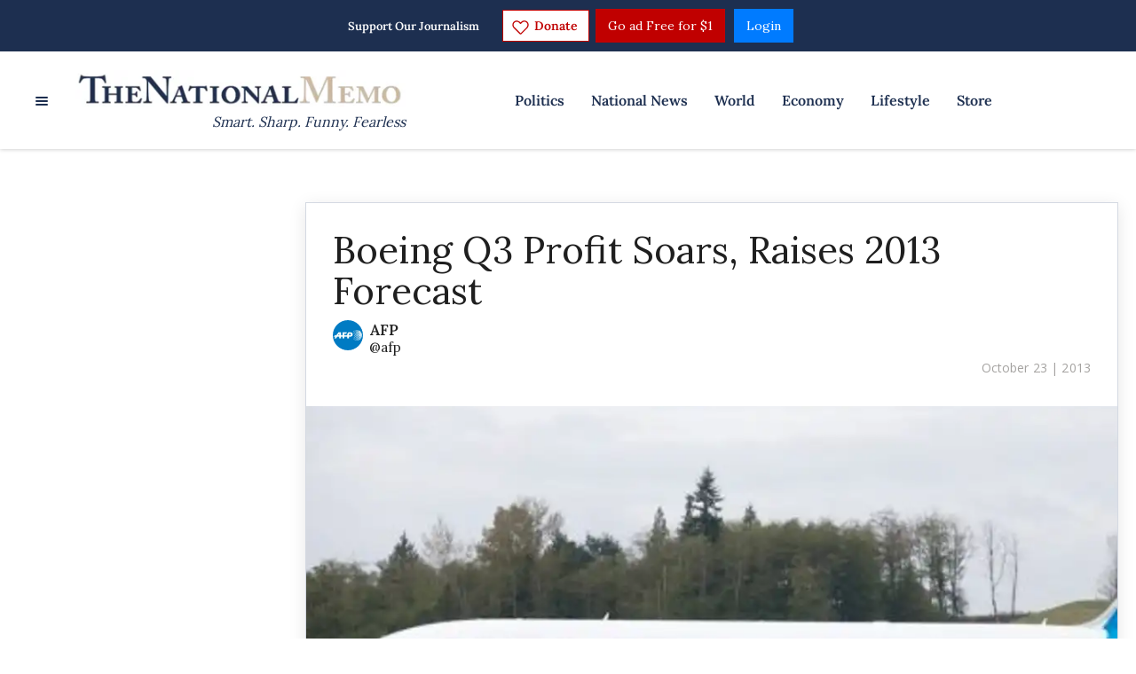

--- FILE ---
content_type: application/javascript; charset=UTF-8
request_url: https://thenationalmemo.disqus.com/count-data.js?2=https%3A%2F%2Fwww.nationalmemo.com%2Fboeing-q3-profit-soars-raises-2013-forecast&2=https%3A%2F%2Fwww.nationalmemo.com%2Fcoal-mascot&2=https%3A%2F%2Fwww.nationalmemo.com%2Ftrump-wants-to-bring-back-factory-jobs&_=1769329916903
body_size: 467
content:
var DISQUSWIDGETS;

if (typeof DISQUSWIDGETS != 'undefined') {
    DISQUSWIDGETS.displayCount({"text":{"and":"and","comments":{"zero":"0 Comments","multiple":"{num} Comments","one":"1 Comment"}},"counts":[{"id":"https:\/\/www.nationalmemo.com\/boeing-q3-profit-soars-raises-2013-forecast","comments":0},{"id":"https:\/\/www.nationalmemo.com\/trump-wants-to-bring-back-factory-jobs","comments":2},{"id":"https:\/\/www.nationalmemo.com\/coal-mascot","comments":3}]});
}

--- FILE ---
content_type: application/javascript; charset=UTF-8
request_url: https://thenationalmemo.disqus.com/count-data.js?2=https%3A%2F%2Fwww.nationalmemo.com%2Fboeing-q3-profit-soars-raises-2013-forecast&2=https%3A%2F%2Fwww.nationalmemo.com%2Fcoal-mascot&_=1769329916902
body_size: 374
content:
var DISQUSWIDGETS;

if (typeof DISQUSWIDGETS != 'undefined') {
    DISQUSWIDGETS.displayCount({"text":{"and":"and","comments":{"zero":"0 Comments","multiple":"{num} Comments","one":"1 Comment"}},"counts":[{"id":"https:\/\/www.nationalmemo.com\/boeing-q3-profit-soars-raises-2013-forecast","comments":0},{"id":"https:\/\/www.nationalmemo.com\/coal-mascot","comments":3}]});
}